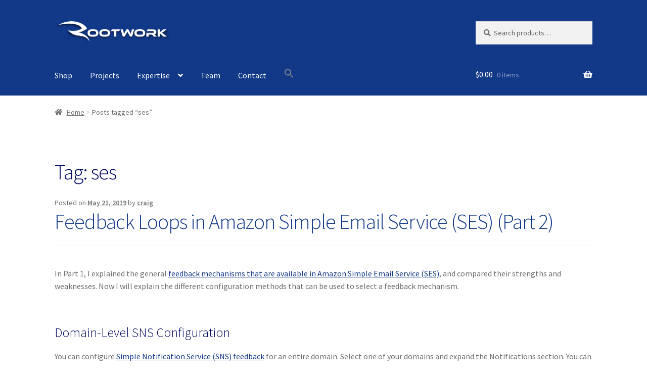

--- FILE ---
content_type: text/html; charset=UTF-8
request_url: https://store.rootwork.it/tag/ses/
body_size: 45850
content:
<!doctype html>
<html lang="en-US">
<head>
<meta charset="UTF-8">
<meta name="viewport" content="width=device-width, initial-scale=1">
<link rel="profile" href="http://gmpg.org/xfn/11">
<link rel="pingback" href="https://store.rootwork.it/xmlrpc.php">

<title>ses &#8211; Rootwork</title>
<meta name='robots' content='max-image-preview:large' />
<script>window._wca = window._wca || [];</script>
<link rel='dns-prefetch' href='//stats.wp.com' />
<link rel='dns-prefetch' href='//fonts.googleapis.com' />
<link rel='dns-prefetch' href='//s.w.org' />
<link rel='dns-prefetch' href='//v0.wordpress.com' />
<link rel="alternate" type="application/rss+xml" title="Rootwork &raquo; Feed" href="https://store.rootwork.it/feed/" />
<link rel="alternate" type="application/rss+xml" title="Rootwork &raquo; Comments Feed" href="https://store.rootwork.it/comments/feed/" />
<link rel="alternate" type="application/rss+xml" title="Rootwork &raquo; ses Tag Feed" href="https://store.rootwork.it/tag/ses/feed/" />
		<script>
			window._wpemojiSettings = {"baseUrl":"https:\/\/s.w.org\/images\/core\/emoji\/13.1.0\/72x72\/","ext":".png","svgUrl":"https:\/\/s.w.org\/images\/core\/emoji\/13.1.0\/svg\/","svgExt":".svg","source":{"concatemoji":"https:\/\/store.rootwork.it\/wp-includes\/js\/wp-emoji-release.min.js?ver=5.8.12"}};
			!function(e,a,t){var n,r,o,i=a.createElement("canvas"),p=i.getContext&&i.getContext("2d");function s(e,t){var a=String.fromCharCode;p.clearRect(0,0,i.width,i.height),p.fillText(a.apply(this,e),0,0);e=i.toDataURL();return p.clearRect(0,0,i.width,i.height),p.fillText(a.apply(this,t),0,0),e===i.toDataURL()}function c(e){var t=a.createElement("script");t.src=e,t.defer=t.type="text/javascript",a.getElementsByTagName("head")[0].appendChild(t)}for(o=Array("flag","emoji"),t.supports={everything:!0,everythingExceptFlag:!0},r=0;r<o.length;r++)t.supports[o[r]]=function(e){if(!p||!p.fillText)return!1;switch(p.textBaseline="top",p.font="600 32px Arial",e){case"flag":return s([127987,65039,8205,9895,65039],[127987,65039,8203,9895,65039])?!1:!s([55356,56826,55356,56819],[55356,56826,8203,55356,56819])&&!s([55356,57332,56128,56423,56128,56418,56128,56421,56128,56430,56128,56423,56128,56447],[55356,57332,8203,56128,56423,8203,56128,56418,8203,56128,56421,8203,56128,56430,8203,56128,56423,8203,56128,56447]);case"emoji":return!s([10084,65039,8205,55357,56613],[10084,65039,8203,55357,56613])}return!1}(o[r]),t.supports.everything=t.supports.everything&&t.supports[o[r]],"flag"!==o[r]&&(t.supports.everythingExceptFlag=t.supports.everythingExceptFlag&&t.supports[o[r]]);t.supports.everythingExceptFlag=t.supports.everythingExceptFlag&&!t.supports.flag,t.DOMReady=!1,t.readyCallback=function(){t.DOMReady=!0},t.supports.everything||(n=function(){t.readyCallback()},a.addEventListener?(a.addEventListener("DOMContentLoaded",n,!1),e.addEventListener("load",n,!1)):(e.attachEvent("onload",n),a.attachEvent("onreadystatechange",function(){"complete"===a.readyState&&t.readyCallback()})),(n=t.source||{}).concatemoji?c(n.concatemoji):n.wpemoji&&n.twemoji&&(c(n.twemoji),c(n.wpemoji)))}(window,document,window._wpemojiSettings);
		</script>
		<style>
img.wp-smiley,
img.emoji {
	display: inline !important;
	border: none !important;
	box-shadow: none !important;
	height: 1em !important;
	width: 1em !important;
	margin: 0 .07em !important;
	vertical-align: -0.1em !important;
	background: none !important;
	padding: 0 !important;
}
</style>
	<link rel='stylesheet' id='wc-blocks-integration-css'  href='https://store.rootwork.it/wp-content/plugins/woocommerce-subscriptions/build/index.css?ver=3.1.6' media='all' />
<link rel='stylesheet' id='wp-block-library-css'  href='https://store.rootwork.it/wp-includes/css/dist/block-library/style.min.css?ver=5.8.12' media='all' />
<style id='wp-block-library-inline-css'>
.has-text-align-justify{text-align:justify;}
</style>
<style id='wp-block-library-theme-inline-css'>
#start-resizable-editor-section{display:none}.wp-block-audio figcaption{color:#555;font-size:13px;text-align:center}.is-dark-theme .wp-block-audio figcaption{color:hsla(0,0%,100%,.65)}.wp-block-code{font-family:Menlo,Consolas,monaco,monospace;color:#1e1e1e;padding:.8em 1em;border:1px solid #ddd;border-radius:4px}.wp-block-embed figcaption{color:#555;font-size:13px;text-align:center}.is-dark-theme .wp-block-embed figcaption{color:hsla(0,0%,100%,.65)}.blocks-gallery-caption{color:#555;font-size:13px;text-align:center}.is-dark-theme .blocks-gallery-caption{color:hsla(0,0%,100%,.65)}.wp-block-image figcaption{color:#555;font-size:13px;text-align:center}.is-dark-theme .wp-block-image figcaption{color:hsla(0,0%,100%,.65)}.wp-block-pullquote{border-top:4px solid;border-bottom:4px solid;margin-bottom:1.75em;color:currentColor}.wp-block-pullquote__citation,.wp-block-pullquote cite,.wp-block-pullquote footer{color:currentColor;text-transform:uppercase;font-size:.8125em;font-style:normal}.wp-block-quote{border-left:.25em solid;margin:0 0 1.75em;padding-left:1em}.wp-block-quote cite,.wp-block-quote footer{color:currentColor;font-size:.8125em;position:relative;font-style:normal}.wp-block-quote.has-text-align-right{border-left:none;border-right:.25em solid;padding-left:0;padding-right:1em}.wp-block-quote.has-text-align-center{border:none;padding-left:0}.wp-block-quote.is-large,.wp-block-quote.is-style-large{border:none}.wp-block-search .wp-block-search__label{font-weight:700}.wp-block-group.has-background{padding:1.25em 2.375em;margin-top:0;margin-bottom:0}.wp-block-separator{border:none;border-bottom:2px solid;margin-left:auto;margin-right:auto;opacity:.4}.wp-block-separator:not(.is-style-wide):not(.is-style-dots){width:100px}.wp-block-separator.has-background:not(.is-style-dots){border-bottom:none;height:1px}.wp-block-separator.has-background:not(.is-style-wide):not(.is-style-dots){height:2px}.wp-block-table thead{border-bottom:3px solid}.wp-block-table tfoot{border-top:3px solid}.wp-block-table td,.wp-block-table th{padding:.5em;border:1px solid;word-break:normal}.wp-block-table figcaption{color:#555;font-size:13px;text-align:center}.is-dark-theme .wp-block-table figcaption{color:hsla(0,0%,100%,.65)}.wp-block-video figcaption{color:#555;font-size:13px;text-align:center}.is-dark-theme .wp-block-video figcaption{color:hsla(0,0%,100%,.65)}.wp-block-template-part.has-background{padding:1.25em 2.375em;margin-top:0;margin-bottom:0}#end-resizable-editor-section{display:none}
</style>
<link rel='stylesheet' id='mediaelement-css'  href='https://store.rootwork.it/wp-includes/js/mediaelement/mediaelementplayer-legacy.min.css?ver=4.2.16' media='all' />
<link rel='stylesheet' id='wp-mediaelement-css'  href='https://store.rootwork.it/wp-includes/js/mediaelement/wp-mediaelement.min.css?ver=5.8.12' media='all' />
<link rel='stylesheet' id='wc-blocks-vendors-style-css'  href='https://store.rootwork.it/wp-content/plugins/woo-gutenberg-products-block/build/wc-blocks-vendors-style.css?ver=6.7.1' media='all' />
<link rel='stylesheet' id='wc-blocks-style-css'  href='https://store.rootwork.it/wp-content/plugins/woo-gutenberg-products-block/build/wc-blocks-style.css?ver=6.7.1' media='all' />
<link rel='stylesheet' id='storefront-gutenberg-blocks-css'  href='https://store.rootwork.it/wp-content/themes/storefront/assets/css/base/gutenberg-blocks.css?ver=3.9.1' media='all' />
<style id='storefront-gutenberg-blocks-inline-css'>

				.wp-block-button__link:not(.has-text-color) {
					color: #ffffff;
				}

				.wp-block-button__link:not(.has-text-color):hover,
				.wp-block-button__link:not(.has-text-color):focus,
				.wp-block-button__link:not(.has-text-color):active {
					color: #ffffff;
				}

				.wp-block-button__link:not(.has-background) {
					background-color: #123988;
				}

				.wp-block-button__link:not(.has-background):hover,
				.wp-block-button__link:not(.has-background):focus,
				.wp-block-button__link:not(.has-background):active {
					border-color: #00206f;
					background-color: #00206f;
				}

				.wp-block-quote footer,
				.wp-block-quote cite,
				.wp-block-quote__citation {
					color: #6d6d6d;
				}

				.wp-block-pullquote cite,
				.wp-block-pullquote footer,
				.wp-block-pullquote__citation {
					color: #6d6d6d;
				}

				.wp-block-image figcaption {
					color: #6d6d6d;
				}

				.wp-block-separator.is-style-dots::before {
					color: #000a5f;
				}

				.wp-block-file a.wp-block-file__button {
					color: #ffffff;
					background-color: #123988;
					border-color: #123988;
				}

				.wp-block-file a.wp-block-file__button:hover,
				.wp-block-file a.wp-block-file__button:focus,
				.wp-block-file a.wp-block-file__button:active {
					color: #ffffff;
					background-color: #00206f;
				}

				.wp-block-code,
				.wp-block-preformatted pre {
					color: #6d6d6d;
				}

				.wp-block-table:not( .has-background ):not( .is-style-stripes ) tbody tr:nth-child(2n) td {
					background-color: #fdfdfd;
				}

				.wp-block-cover .wp-block-cover__inner-container h1:not(.has-text-color),
				.wp-block-cover .wp-block-cover__inner-container h2:not(.has-text-color),
				.wp-block-cover .wp-block-cover__inner-container h3:not(.has-text-color),
				.wp-block-cover .wp-block-cover__inner-container h4:not(.has-text-color),
				.wp-block-cover .wp-block-cover__inner-container h5:not(.has-text-color),
				.wp-block-cover .wp-block-cover__inner-container h6:not(.has-text-color) {
					color: #000000;
				}

				.wc-block-components-price-slider__range-input-progress,
				.rtl .wc-block-components-price-slider__range-input-progress {
					--range-color: #123988;
				}

				/* Target only IE11 */
				@media all and (-ms-high-contrast: none), (-ms-high-contrast: active) {
					.wc-block-components-price-slider__range-input-progress {
						background: #123988;
					}
				}

				.wc-block-components-button:not(.is-link) {
					background-color: #333333;
					color: #ffffff;
				}

				.wc-block-components-button:not(.is-link):hover,
				.wc-block-components-button:not(.is-link):focus,
				.wc-block-components-button:not(.is-link):active {
					background-color: #1a1a1a;
					color: #ffffff;
				}

				.wc-block-components-button:not(.is-link):disabled {
					background-color: #333333;
					color: #ffffff;
				}

				.wc-block-cart__submit-container {
					background-color: #ffffff;
				}

				.wc-block-cart__submit-container::before {
					color: rgba(220,220,220,0.5);
				}

				.wc-block-components-order-summary-item__quantity {
					background-color: #ffffff;
					border-color: #6d6d6d;
					box-shadow: 0 0 0 2px #ffffff;
					color: #6d6d6d;
				}
			
</style>
<link rel='stylesheet' id='contact-form-7-css'  href='https://store.rootwork.it/wp-content/plugins/contact-form-7/includes/css/styles.css?ver=5.5.3' media='all' />
<style id='woocommerce-inline-inline-css'>
.woocommerce form .form-row .required { visibility: visible; }
</style>
<link rel='stylesheet' id='ivory-search-styles-css'  href='https://store.rootwork.it/wp-content/plugins/add-search-to-menu/public/css/ivory-search.min.css?ver=5.4.1' media='all' />
<link rel='stylesheet' id='storefront-style-css'  href='https://store.rootwork.it/wp-content/themes/storefront/style.css?ver=3.9.1' media='all' />
<style id='storefront-style-inline-css'>

			.main-navigation ul li a,
			.site-title a,
			ul.menu li a,
			.site-branding h1 a,
			button.menu-toggle,
			button.menu-toggle:hover,
			.handheld-navigation .dropdown-toggle {
				color: #ffffff;
			}

			button.menu-toggle,
			button.menu-toggle:hover {
				border-color: #ffffff;
			}

			.main-navigation ul li a:hover,
			.main-navigation ul li:hover > a,
			.site-title a:hover,
			.site-header ul.menu li.current-menu-item > a {
				color: #ffffff;
			}

			table:not( .has-background ) th {
				background-color: #f8f8f8;
			}

			table:not( .has-background ) tbody td {
				background-color: #fdfdfd;
			}

			table:not( .has-background ) tbody tr:nth-child(2n) td,
			fieldset,
			fieldset legend {
				background-color: #fbfbfb;
			}

			.site-header,
			.secondary-navigation ul ul,
			.main-navigation ul.menu > li.menu-item-has-children:after,
			.secondary-navigation ul.menu ul,
			.storefront-handheld-footer-bar,
			.storefront-handheld-footer-bar ul li > a,
			.storefront-handheld-footer-bar ul li.search .site-search,
			button.menu-toggle,
			button.menu-toggle:hover {
				background-color: #123988;
			}

			p.site-description,
			.site-header,
			.storefront-handheld-footer-bar {
				color: #ffffff;
			}

			button.menu-toggle:after,
			button.menu-toggle:before,
			button.menu-toggle span:before {
				background-color: #ffffff;
			}

			h1, h2, h3, h4, h5, h6, .wc-block-grid__product-title {
				color: #000a5f;
			}

			.widget h1 {
				border-bottom-color: #000a5f;
			}

			body,
			.secondary-navigation a {
				color: #6d6d6d;
			}

			.widget-area .widget a,
			.hentry .entry-header .posted-on a,
			.hentry .entry-header .post-author a,
			.hentry .entry-header .post-comments a,
			.hentry .entry-header .byline a {
				color: #727272;
			}

			a {
				color: #123988;
			}

			a:focus,
			button:focus,
			.button.alt:focus,
			input:focus,
			textarea:focus,
			input[type="button"]:focus,
			input[type="reset"]:focus,
			input[type="submit"]:focus,
			input[type="email"]:focus,
			input[type="tel"]:focus,
			input[type="url"]:focus,
			input[type="password"]:focus,
			input[type="search"]:focus {
				outline-color: #123988;
			}

			button, input[type="button"], input[type="reset"], input[type="submit"], .button, .widget a.button {
				background-color: #123988;
				border-color: #123988;
				color: #ffffff;
			}

			button:hover, input[type="button"]:hover, input[type="reset"]:hover, input[type="submit"]:hover, .button:hover, .widget a.button:hover {
				background-color: #00206f;
				border-color: #00206f;
				color: #ffffff;
			}

			button.alt, input[type="button"].alt, input[type="reset"].alt, input[type="submit"].alt, .button.alt, .widget-area .widget a.button.alt {
				background-color: #333333;
				border-color: #333333;
				color: #ffffff;
			}

			button.alt:hover, input[type="button"].alt:hover, input[type="reset"].alt:hover, input[type="submit"].alt:hover, .button.alt:hover, .widget-area .widget a.button.alt:hover {
				background-color: #1a1a1a;
				border-color: #1a1a1a;
				color: #ffffff;
			}

			.pagination .page-numbers li .page-numbers.current {
				background-color: #e6e6e6;
				color: #636363;
			}

			#comments .comment-list .comment-content .comment-text {
				background-color: #f8f8f8;
			}

			.site-footer {
				background-color: #000a5f;
				color: #ffffff;
			}

			.site-footer a:not(.button):not(.components-button) {
				color: #ffffff;
			}

			.site-footer .storefront-handheld-footer-bar a:not(.button):not(.components-button) {
				color: #ffffff;
			}

			.site-footer h1, .site-footer h2, .site-footer h3, .site-footer h4, .site-footer h5, .site-footer h6, .site-footer .widget .widget-title, .site-footer .widget .widgettitle {
				color: #333333;
			}

			.page-template-template-homepage.has-post-thumbnail .type-page.has-post-thumbnail .entry-title {
				color: #000000;
			}

			.page-template-template-homepage.has-post-thumbnail .type-page.has-post-thumbnail .entry-content {
				color: #000000;
			}

			@media screen and ( min-width: 768px ) {
				.secondary-navigation ul.menu a:hover {
					color: #ffffff;
				}

				.secondary-navigation ul.menu a {
					color: #ffffff;
				}

				.main-navigation ul.menu ul.sub-menu,
				.main-navigation ul.nav-menu ul.children {
					background-color: #032a79;
				}

				.site-header {
					border-bottom-color: #032a79;
				}
			}
</style>
<link rel='stylesheet' id='storefront-icons-css'  href='https://store.rootwork.it/wp-content/themes/storefront/assets/css/base/icons.css?ver=3.9.1' media='all' />
<link rel='stylesheet' id='storefront-fonts-css'  href='https://fonts.googleapis.com/css?family=Source+Sans+Pro%3A400%2C300%2C300italic%2C400italic%2C600%2C700%2C900&#038;subset=latin%2Clatin-ext&#038;ver=3.9.1' media='all' />
<link rel='stylesheet' id='storefront-jetpack-widgets-css'  href='https://store.rootwork.it/wp-content/themes/storefront/assets/css/jetpack/widgets.css?ver=3.9.1' media='all' />
<link rel='stylesheet' id='storefront-woocommerce-style-css'  href='https://store.rootwork.it/wp-content/themes/storefront/assets/css/woocommerce/woocommerce.css?ver=3.9.1' media='all' />
<style id='storefront-woocommerce-style-inline-css'>
@font-face {
				font-family: star;
				src: url(https://store.rootwork.it/wp-content/plugins/woocommerce/assets/fonts/star.eot);
				src:
					url(https://store.rootwork.it/wp-content/plugins/woocommerce/assets/fonts/star.eot?#iefix) format("embedded-opentype"),
					url(https://store.rootwork.it/wp-content/plugins/woocommerce/assets/fonts/star.woff) format("woff"),
					url(https://store.rootwork.it/wp-content/plugins/woocommerce/assets/fonts/star.ttf) format("truetype"),
					url(https://store.rootwork.it/wp-content/plugins/woocommerce/assets/fonts/star.svg#star) format("svg");
				font-weight: 400;
				font-style: normal;
			}
			@font-face {
				font-family: WooCommerce;
				src: url(https://store.rootwork.it/wp-content/plugins/woocommerce/assets/fonts/WooCommerce.eot);
				src:
					url(https://store.rootwork.it/wp-content/plugins/woocommerce/assets/fonts/WooCommerce.eot?#iefix) format("embedded-opentype"),
					url(https://store.rootwork.it/wp-content/plugins/woocommerce/assets/fonts/WooCommerce.woff) format("woff"),
					url(https://store.rootwork.it/wp-content/plugins/woocommerce/assets/fonts/WooCommerce.ttf) format("truetype"),
					url(https://store.rootwork.it/wp-content/plugins/woocommerce/assets/fonts/WooCommerce.svg#WooCommerce) format("svg");
				font-weight: 400;
				font-style: normal;
			}

			a.cart-contents,
			.site-header-cart .widget_shopping_cart a {
				color: #ffffff;
			}

			a.cart-contents:hover,
			.site-header-cart .widget_shopping_cart a:hover,
			.site-header-cart:hover > li > a {
				color: #ffffff;
			}

			table.cart td.product-remove,
			table.cart td.actions {
				border-top-color: #ffffff;
			}

			.storefront-handheld-footer-bar ul li.cart .count {
				background-color: #ffffff;
				color: #123988;
				border-color: #123988;
			}

			.woocommerce-tabs ul.tabs li.active a,
			ul.products li.product .price,
			.onsale,
			.wc-block-grid__product-onsale,
			.widget_search form:before,
			.widget_product_search form:before {
				color: #6d6d6d;
			}

			.woocommerce-breadcrumb a,
			a.woocommerce-review-link,
			.product_meta a {
				color: #727272;
			}

			.wc-block-grid__product-onsale,
			.onsale {
				border-color: #6d6d6d;
			}

			.star-rating span:before,
			.quantity .plus, .quantity .minus,
			p.stars a:hover:after,
			p.stars a:after,
			.star-rating span:before,
			#payment .payment_methods li input[type=radio]:first-child:checked+label:before {
				color: #123988;
			}

			.widget_price_filter .ui-slider .ui-slider-range,
			.widget_price_filter .ui-slider .ui-slider-handle {
				background-color: #123988;
			}

			.order_details {
				background-color: #f8f8f8;
			}

			.order_details > li {
				border-bottom: 1px dotted #e3e3e3;
			}

			.order_details:before,
			.order_details:after {
				background: -webkit-linear-gradient(transparent 0,transparent 0),-webkit-linear-gradient(135deg,#f8f8f8 33.33%,transparent 33.33%),-webkit-linear-gradient(45deg,#f8f8f8 33.33%,transparent 33.33%)
			}

			#order_review {
				background-color: #ffffff;
			}

			#payment .payment_methods > li .payment_box,
			#payment .place-order {
				background-color: #fafafa;
			}

			#payment .payment_methods > li:not(.woocommerce-notice) {
				background-color: #f5f5f5;
			}

			#payment .payment_methods > li:not(.woocommerce-notice):hover {
				background-color: #f0f0f0;
			}

			.woocommerce-pagination .page-numbers li .page-numbers.current {
				background-color: #e6e6e6;
				color: #636363;
			}

			.wc-block-grid__product-onsale,
			.onsale,
			.woocommerce-pagination .page-numbers li .page-numbers:not(.current) {
				color: #6d6d6d;
			}

			p.stars a:before,
			p.stars a:hover~a:before,
			p.stars.selected a.active~a:before {
				color: #6d6d6d;
			}

			p.stars.selected a.active:before,
			p.stars:hover a:before,
			p.stars.selected a:not(.active):before,
			p.stars.selected a.active:before {
				color: #123988;
			}

			.single-product div.product .woocommerce-product-gallery .woocommerce-product-gallery__trigger {
				background-color: #123988;
				color: #ffffff;
			}

			.single-product div.product .woocommerce-product-gallery .woocommerce-product-gallery__trigger:hover {
				background-color: #00206f;
				border-color: #00206f;
				color: #ffffff;
			}

			.button.added_to_cart:focus,
			.button.wc-forward:focus {
				outline-color: #123988;
			}

			.added_to_cart,
			.site-header-cart .widget_shopping_cart a.button,
			.wc-block-grid__products .wc-block-grid__product .wp-block-button__link {
				background-color: #123988;
				border-color: #123988;
				color: #ffffff;
			}

			.added_to_cart:hover,
			.site-header-cart .widget_shopping_cart a.button:hover,
			.wc-block-grid__products .wc-block-grid__product .wp-block-button__link:hover {
				background-color: #00206f;
				border-color: #00206f;
				color: #ffffff;
			}

			.added_to_cart.alt, .added_to_cart, .widget a.button.checkout {
				background-color: #333333;
				border-color: #333333;
				color: #ffffff;
			}

			.added_to_cart.alt:hover, .added_to_cart:hover, .widget a.button.checkout:hover {
				background-color: #1a1a1a;
				border-color: #1a1a1a;
				color: #ffffff;
			}

			.button.loading {
				color: #123988;
			}

			.button.loading:hover {
				background-color: #123988;
			}

			.button.loading:after {
				color: #ffffff;
			}

			@media screen and ( min-width: 768px ) {
				.site-header-cart .widget_shopping_cart,
				.site-header .product_list_widget li .quantity {
					color: #ffffff;
				}

				.site-header-cart .widget_shopping_cart .buttons,
				.site-header-cart .widget_shopping_cart .total {
					background-color: #082f7e;
				}

				.site-header-cart .widget_shopping_cart {
					background-color: #032a79;
				}
			}
				.storefront-product-pagination a {
					color: #6d6d6d;
					background-color: #ffffff;
				}
				.storefront-sticky-add-to-cart {
					color: #6d6d6d;
					background-color: #ffffff;
				}

				.storefront-sticky-add-to-cart a:not(.button) {
					color: #ffffff;
				}
</style>
<link rel='stylesheet' id='jetpack_css-css'  href='https://store.rootwork.it/wp-content/plugins/jetpack/css/jetpack.css?ver=10.5.3' media='all' />
<script src='https://store.rootwork.it/wp-includes/js/jquery/jquery.min.js?ver=3.6.0' id='jquery-core-js'></script>
<script src='https://store.rootwork.it/wp-includes/js/jquery/jquery-migrate.min.js?ver=3.3.2' id='jquery-migrate-js'></script>
<script defer src='https://stats.wp.com/s-202603.js' id='woocommerce-analytics-js'></script>
<link rel="https://api.w.org/" href="https://store.rootwork.it/wp-json/" /><link rel="alternate" type="application/json" href="https://store.rootwork.it/wp-json/wp/v2/tags/69" /><link rel="EditURI" type="application/rsd+xml" title="RSD" href="https://store.rootwork.it/xmlrpc.php?rsd" />
<link rel="wlwmanifest" type="application/wlwmanifest+xml" href="https://store.rootwork.it/wp-includes/wlwmanifest.xml" /> 
<meta name="generator" content="WordPress 5.8.12" />
<meta name="generator" content="WooCommerce 6.1.2" />
<!-- Google Tag Manager -->
<script>(function(w,d,s,l,i){w[l]=w[l]||[];w[l].push({'gtm.start':
new Date().getTime(),event:'gtm.js'});var f=d.getElementsByTagName(s)[0],
j=d.createElement(s),dl=l!='dataLayer'?'&l='+l:'';j.async=true;j.src=
'https://www.googletagmanager.com/gtm.js?id='+i+dl;f.parentNode.insertBefore(j,f);
})(window,document,'script','dataLayer','GTM-P9HKDN');</script>
<!-- End Google Tag Manager --><style type='text/css'>img#wpstats{display:none}</style>
		<noscript><style>.woocommerce-product-gallery{ opacity: 1 !important; }</style></noscript>
	
<!-- Jetpack Open Graph Tags -->
<meta property="og:type" content="website" />
<meta property="og:title" content="ses &#8211; Rootwork" />
<meta property="og:url" content="https://store.rootwork.it/tag/ses/" />
<meta property="og:site_name" content="Rootwork" />
<meta property="og:image" content="https://store.rootwork.it/wp-content/uploads/2019/09/cropped-R-white-header-square-1.png" />
<meta property="og:image:width" content="512" />
<meta property="og:image:height" content="512" />
<meta property="og:image:alt" content="" />
<meta property="og:locale" content="en_US" />

<!-- End Jetpack Open Graph Tags -->
<link rel="icon" href="https://store.rootwork.it/wp-content/uploads/2019/09/cropped-R-white-header-square-1-32x32.png" sizes="32x32" />
<link rel="icon" href="https://store.rootwork.it/wp-content/uploads/2019/09/cropped-R-white-header-square-1-192x192.png" sizes="192x192" />
<link rel="apple-touch-icon" href="https://store.rootwork.it/wp-content/uploads/2019/09/cropped-R-white-header-square-1-180x180.png" />
<meta name="msapplication-TileImage" content="https://store.rootwork.it/wp-content/uploads/2019/09/cropped-R-white-header-square-1-270x270.png" />
</head>

<body class="archive tag tag-ses tag-69 wp-custom-logo wp-embed-responsive theme-storefront woocommerce-no-js storefront storefront-full-width-content storefront-align-wide right-sidebar woocommerce-active">



<div id="page" class="hfeed site">
	
	<header id="masthead" class="site-header" role="banner" style="">

		<div class="col-full">		<a class="skip-link screen-reader-text" href="#site-navigation">Skip to navigation</a>
		<a class="skip-link screen-reader-text" href="#content">Skip to content</a>
				<div class="site-branding">
			<a href="https://store.rootwork.it/" class="custom-logo-link" rel="home"><img width="460" height="89" src="https://store.rootwork.it/wp-content/uploads/2018/09/white-transparent-curved-shadow-sm1.png" class="custom-logo" alt="Rootwork" srcset="https://store.rootwork.it/wp-content/uploads/2018/09/white-transparent-curved-shadow-sm1.png 460w, https://store.rootwork.it/wp-content/uploads/2018/09/white-transparent-curved-shadow-sm1-416x80.png 416w, https://store.rootwork.it/wp-content/uploads/2018/09/white-transparent-curved-shadow-sm1-300x58.png 300w" sizes="(max-width: 460px) 100vw, 460px" /></a>		</div>
					<div class="site-search">
				<div class="widget woocommerce widget_product_search"><form role="search" method="get" class="woocommerce-product-search" action="https://store.rootwork.it/">
	<label class="screen-reader-text" for="woocommerce-product-search-field-0">Search for:</label>
	<input type="search" id="woocommerce-product-search-field-0" class="search-field" placeholder="Search products&hellip;" value="" name="s" />
	<button type="submit" value="Search">Search</button>
	<input type="hidden" name="post_type" value="product" />
</form>
</div>			</div>
			</div><div class="storefront-primary-navigation"><div class="col-full">		<nav id="site-navigation" class="main-navigation" role="navigation" aria-label="Primary Navigation">
		<button class="menu-toggle" aria-controls="site-navigation" aria-expanded="false"><span>Menu</span></button>
			<div class="primary-navigation"><ul id="menu-primary-menu" class="menu"><li id="menu-item-383" class="menu-item menu-item-type-post_type menu-item-object-page menu-item-home menu-item-383"><a href="https://store.rootwork.it/">Shop</a></li>
<li id="menu-item-354" class="menu-item menu-item-type-post_type menu-item-object-page menu-item-354"><a href="https://store.rootwork.it/projects/">Projects</a></li>
<li id="menu-item-231" class="menu-item menu-item-type-post_type menu-item-object-page menu-item-has-children menu-item-231"><a href="https://store.rootwork.it/portfolio/">Expertise</a>
<ul class="sub-menu">
	<li id="menu-item-233" class="menu-item menu-item-type-post_type menu-item-object-page menu-item-233"><a href="https://store.rootwork.it/portfolio/information-technology/">Information Technology</a></li>
	<li id="menu-item-235" class="menu-item menu-item-type-post_type menu-item-object-page menu-item-235"><a href="https://store.rootwork.it/portfolio/research-and-development/">Research and Development</a></li>
	<li id="menu-item-232" class="menu-item menu-item-type-post_type menu-item-object-page menu-item-232"><a href="https://store.rootwork.it/portfolio/software-development/">Software Development</a></li>
	<li id="menu-item-239" class="menu-item menu-item-type-post_type menu-item-object-page menu-item-239"><a href="https://store.rootwork.it/portfolio/what-does-rootwork-do/">Business</a></li>
</ul>
</li>
<li id="menu-item-238" class="menu-item menu-item-type-post_type menu-item-object-page menu-item-238"><a href="https://store.rootwork.it/team/">Team</a></li>
<li id="menu-item-236" class="menu-item menu-item-type-post_type menu-item-object-page menu-item-236"><a href="https://store.rootwork.it/contact-rootwork/">Contact</a></li>
<li class=" astm-search-menu is-menu is-dropdown menu-item"><a href="#" aria-label="Search Icon Link"><svg width="20" height="20" class="search-icon" role="img" viewBox="2 9 20 5" focusable="false" aria-label="Search">
						<path class="search-icon-path" d="M15.5 14h-.79l-.28-.27C15.41 12.59 16 11.11 16 9.5 16 5.91 13.09 3 9.5 3S3 5.91 3 9.5 5.91 16 9.5 16c1.61 0 3.09-.59 4.23-1.57l.27.28v.79l5 4.99L20.49 19l-4.99-5zm-6 0C7.01 14 5 11.99 5 9.5S7.01 5 9.5 5 14 7.01 14 9.5 11.99 14 9.5 14z"></path></svg></a><form  class="is-search-form is-form-style is-form-style-3 is-form-id-0 " action="https://store.rootwork.it/" method="get" role="search" ><label for="is-search-input-0"><span class="is-screen-reader-text">Search for:</span><input  type="search" id="is-search-input-0" name="s" value="" class="is-search-input" placeholder="Search here..." autocomplete=off /></label><button type="submit" class="is-search-submit"><span class="is-screen-reader-text">Search Button</span><span class="is-search-icon"><svg focusable="false" aria-label="Search" xmlns="http://www.w3.org/2000/svg" viewBox="0 0 24 24" width="24px"><path d="M15.5 14h-.79l-.28-.27C15.41 12.59 16 11.11 16 9.5 16 5.91 13.09 3 9.5 3S3 5.91 3 9.5 5.91 16 9.5 16c1.61 0 3.09-.59 4.23-1.57l.27.28v.79l5 4.99L20.49 19l-4.99-5zm-6 0C7.01 14 5 11.99 5 9.5S7.01 5 9.5 5 14 7.01 14 9.5 11.99 14 9.5 14z"></path></svg></span></button></form></li></ul></div><div class="menu"><ul>
<li ><a href="https://store.rootwork.it/">Home</a></li><li class="page_item page-item-267"><a href="https://store.rootwork.it/business-networks-wifi/">Business Networks and WiFi</a></li>
<li class="page_item page-item-371"><a href="https://store.rootwork.it/cart/">Cart</a></li>
<li class="page_item page-item-372"><a href="https://store.rootwork.it/checkout/">Checkout</a></li>
<li class="page_item page-item-52"><a href="https://store.rootwork.it/contact-rootwork/">Contact Rootwork</a></li>
<li class="page_item page-item-8 page_item_has_children"><a href="https://store.rootwork.it/portfolio/">Expertise</a>
<ul class='children'>
	<li class="page_item page-item-90"><a href="https://store.rootwork.it/portfolio/what-does-rootwork-do/">What does Rootwork do?</a></li>
	<li class="page_item page-item-14"><a href="https://store.rootwork.it/portfolio/information-technology/">Information Technology</a></li>
	<li class="page_item page-item-39"><a href="https://store.rootwork.it/portfolio/research-and-development/">Research and Development</a></li>
	<li class="page_item page-item-27"><a href="https://store.rootwork.it/portfolio/software-development/">Software Development</a></li>
</ul>
</li>
<li class="page_item page-item-373"><a href="https://store.rootwork.it/my-account/">My account</a></li>
<li class="page_item page-item-64 current_page_parent"><a href="https://store.rootwork.it/news/">News</a></li>
<li class="page_item page-item-350"><a href="https://store.rootwork.it/projects/">Projects</a></li>
<li class="page_item page-item-453"><a href="https://store.rootwork.it/rootwork/">Rootwork</a></li>
<li class="page_item page-item-6"><a href="https://store.rootwork.it/rootwork-infotech-llc/">Rootwork Enterprise IT Consulting</a></li>
<li class="page_item page-item-300"><a href="https://store.rootwork.it/ubiquiti-edgerouter-unifi/">Ubiquiti EdgeRouter &#038; UniFi Configuration</a></li>
<li class="page_item page-item-319"><a href="https://store.rootwork.it/virtual-cto-cio-ciso-services/">Virtual CTO/CIO/CISO Services</a></li>
<li class="page_item page-item-10"><a href="https://store.rootwork.it/team/">Rootwork Team</a></li>
</ul></div>
		</nav><!-- #site-navigation -->
				<ul id="site-header-cart" class="site-header-cart menu">
			<li class="">
							<a class="cart-contents" href="https://store.rootwork.it/cart/" title="View your shopping cart">
								<span class="woocommerce-Price-amount amount"><span class="woocommerce-Price-currencySymbol">&#036;</span>0.00</span> <span class="count">0 items</span>
			</a>
					</li>
			<li>
				<div class="widget woocommerce widget_shopping_cart"><div class="widget_shopping_cart_content"></div></div>			</li>
		</ul>
			</div></div>
	</header><!-- #masthead -->

	<div class="storefront-breadcrumb"><div class="col-full"><nav class="woocommerce-breadcrumb" aria-label="breadcrumbs"><a href="https://store.rootwork.it">Home</a><span class="breadcrumb-separator"> / </span>Posts tagged &ldquo;ses&rdquo;</nav></div></div>
	<div id="content" class="site-content" tabindex="-1">
		<div class="col-full">

		<div class="woocommerce"></div>
	<div id="primary" class="content-area">
		<main id="main" class="site-main" role="main">

		
			<header class="page-header">
				<h1 class="page-title">Tag: <span>ses</span></h1>			</header><!-- .page-header -->

			
<article id="post-455" class="post-455 post type-post status-publish format-standard hentry category-aws tag-amazon tag-amazon-web-services tag-aws tag-email tag-feedback tag-ses tag-simple-email-service">

			<header class="entry-header">
		
			<span class="posted-on">Posted on <a href="https://store.rootwork.it/2019/05/feedback-loops-in-amazon-simple-email-service-ses-part-2/" rel="bookmark"><time class="entry-date published" datetime="2019-05-21T11:41:45-04:00">May 21, 2019</time><time class="updated" datetime="2019-05-21T11:41:53-04:00">May 21, 2019</time></a></span> <span class="post-author">by <a href="https://store.rootwork.it/author/craig/" rel="author">craig</a></span> <h2 class="alpha entry-title"><a href="https://store.rootwork.it/2019/05/feedback-loops-in-amazon-simple-email-service-ses-part-2/" rel="bookmark">Feedback Loops in Amazon Simple Email Service (SES) (Part 2)</a></h2>		</header><!-- .entry-header -->
				<div class="entry-content">
		
<p>In Part 1, I explained the general <a rel="noreferrer noopener" aria-label="feedback mechanisms that are available in Amazon Simple Email Service (SES) (opens in a new tab)" href="https://store.rootwork.it/2019/04/amazon-simple-email-service-feedback-loops/" target="_blank">feedback mechanisms that are available in Amazon Simple Email Service (SES)</a>, and compared their strengths and weaknesses. Now I will explain the different configuration methods that can be used to select a feedback mechanism.</p>



<h3>Domain-Level SNS Configuration</h3>



<p>You can configure<a rel="noreferrer noopener" aria-label=" Simple Notification Service (SNS) feedback (opens in a new tab)" href="https://docs.aws.amazon.com/ses/latest/DeveloperGuide/notifications-via-sns.html" target="_blank"> Simple Notification Service (SNS) feedback</a> for an entire domain. Select one of your domains and expand the Notifications section. You can select an SNS topic for bounces, complaints, and deliveries. This is the most straightforward way to enable SNS feedback if you want to treat all email for a domain in exactly the same way.</p>



<h3>Address-Specific SNS Configuration</h3>



<p>In some cases, you should not treat all email in the domain in the same way. For example, you might have different software environments (dev, staging, production) that use the same domain, but send from different email addresses. Email bounces from Dev should go to developers, bounces from Staging to QA, and bounces from Production to the customer service team. You also might use the same domain for email marketing (not a great idea), and that feedback should go to the marketing team. You can configure each verified email address in SES with a different set of SNS topics.</p>



<h3>Configuration Sets</h3>



<p><a rel="noreferrer noopener" aria-label="SES Configuration Sets (opens in a new tab)" href="https://docs.aws.amazon.com/ses/latest/DeveloperGuide/using-configuration-sets.html" target="_blank">SES Configuration Sets</a> are my least favorite option. However, configuration sets are the only way to send email statistics to CloudWatch or to S3 via Kinesis Firehose, so sometimes you are stuck with using them. The <a rel="noreferrer noopener" aria-label="application of a Configuration Set to an email message is determined by setting a special header (opens in a new tab)" href="https://docs.aws.amazon.com/ses/latest/DeveloperGuide/using-configuration-sets-in-email.html" target="_blank">application of a Configuration Set to an email message is determined by setting a special header</a> when submitting the email to SES:</p>



<pre class="wp-block-code"><code>X-SES-CONFIGURATION-SET: ConfigSet</code></pre>



<p>There are several problems with Configuration Sets:</p>



<ul><li>Not transparent. In the SES interface, you can see the configuration sets, but you can&#8217;t see to which emails each set is being applied.</li><li>Too easy for a server admin to accidentally break the SMTP server configuration and disable monitoring.</li><li>A server admin has to get involved if the configuration set needs to be changed.</li><li>Configuring SMTP servers to set customer headers may be tricky.</li></ul>



<p>I recommend configuring each domain or specific email addresses with SNS topics. Only use configuration sets for getting email statistics into a CloudWatch dashboard.</p>



<p></p>
		</div><!-- .entry-content -->
		
		<aside class="entry-taxonomy">
						<div class="cat-links">
				Category: <a href="https://store.rootwork.it/category/uncategorized/aws/" rel="category tag">AWS</a>			</div>
			
						<div class="tags-links">
				Tags: <a href="https://store.rootwork.it/tag/amazon/" rel="tag">Amazon</a>, <a href="https://store.rootwork.it/tag/amazon-web-services/" rel="tag">amazon web services</a>, <a href="https://store.rootwork.it/tag/aws/" rel="tag">AWS</a>, <a href="https://store.rootwork.it/tag/email/" rel="tag">email</a>, <a href="https://store.rootwork.it/tag/feedback/" rel="tag">feedback</a>, <a href="https://store.rootwork.it/tag/ses/" rel="tag">ses</a>, <a href="https://store.rootwork.it/tag/simple-email-service/" rel="tag">simple email service</a>			</div>
					</aside>

		
</article><!-- #post-## -->

		</main><!-- #main -->
	</div><!-- #primary -->


		</div><!-- .col-full -->
	</div><!-- #content -->

	
	<footer id="colophon" class="site-footer" role="contentinfo">
		<div class="col-full">

					<div class="site-info">
			&copy; Rootwork 2026
							<br />
				<a href="https://woocommerce.com" target="_blank" title="WooCommerce - The Best eCommerce Platform for WordPress" rel="noreferrer">Built with Storefront &amp; WooCommerce</a>.					</div><!-- .site-info -->
				<div class="storefront-handheld-footer-bar">
			<ul class="columns-3">
									<li class="my-account">
						<a href="https://store.rootwork.it/my-account/">My Account</a>					</li>
									<li class="search">
						<a href="">Search</a>			<div class="site-search">
				<div class="widget woocommerce widget_product_search"><form role="search" method="get" class="woocommerce-product-search" action="https://store.rootwork.it/">
	<label class="screen-reader-text" for="woocommerce-product-search-field-1">Search for:</label>
	<input type="search" id="woocommerce-product-search-field-1" class="search-field" placeholder="Search products&hellip;" value="" name="s" />
	<button type="submit" value="Search">Search</button>
	<input type="hidden" name="post_type" value="product" />
</form>
</div>			</div>
								</li>
									<li class="cart">
									<a class="footer-cart-contents" href="https://store.rootwork.it/cart/">Cart				<span class="count">0</span>
			</a>
							</li>
							</ul>
		</div>
		
		</div><!-- .col-full -->
	</footer><!-- #colophon -->

	
</div><!-- #page -->

<!-- Google Tag Manager (noscript) -->
<noscript><iframe src="https://www.googletagmanager.com/ns.html?id=GTM-P9HKDN"
height="0" width="0" style="display:none;visibility:hidden"></iframe></noscript>
<!-- End Google Tag Manager (noscript) --><script id="mcjs">!function(c,h,i,m,p){m=c.createElement(h),p=c.getElementsByTagName(h)[0],m.async=1,m.src=i,p.parentNode.insertBefore(m,p)}(document,"script","https://chimpstatic.com/mcjs-connected/js/users/72bf852ed6a5b6006b9dafbf6/5f8ee4dd4f8b04043ba4142db.js");</script><script type="application/ld+json">{"@context":"https:\/\/schema.org\/","@type":"BreadcrumbList","itemListElement":[{"@type":"ListItem","position":1,"item":{"name":"Home","@id":"https:\/\/store.rootwork.it"}},{"@type":"ListItem","position":2,"item":{"name":"Posts tagged &amp;ldquo;ses&amp;rdquo;","@id":"https:\/\/store.rootwork.it\/tag\/ses\/"}}]}</script>	<script type="text/javascript">
		(function () {
			var c = document.body.className;
			c = c.replace(/woocommerce-no-js/, 'woocommerce-js');
			document.body.className = c;
		})();
	</script>
	<script src='https://store.rootwork.it/wp-includes/js/dist/vendor/regenerator-runtime.min.js?ver=0.13.7' id='regenerator-runtime-js'></script>
<script src='https://store.rootwork.it/wp-includes/js/dist/vendor/wp-polyfill.min.js?ver=3.15.0' id='wp-polyfill-js'></script>
<script id='contact-form-7-js-extra'>
var wpcf7 = {"api":{"root":"https:\/\/store.rootwork.it\/wp-json\/","namespace":"contact-form-7\/v1"}};
</script>
<script src='https://store.rootwork.it/wp-content/plugins/contact-form-7/includes/js/index.js?ver=5.5.3' id='contact-form-7-js'></script>
<script src='https://store.rootwork.it/wp-content/plugins/woocommerce/assets/js/jquery-blockui/jquery.blockUI.min.js?ver=2.7.0-wc.6.1.2' id='jquery-blockui-js'></script>
<script id='wc-add-to-cart-js-extra'>
var wc_add_to_cart_params = {"ajax_url":"\/wp-admin\/admin-ajax.php","wc_ajax_url":"\/?wc-ajax=%%endpoint%%","i18n_view_cart":"View cart","cart_url":"https:\/\/store.rootwork.it\/cart\/","is_cart":"","cart_redirect_after_add":"no"};
</script>
<script src='https://store.rootwork.it/wp-content/plugins/woocommerce/assets/js/frontend/add-to-cart.min.js?ver=6.1.2' id='wc-add-to-cart-js'></script>
<script src='https://store.rootwork.it/wp-content/plugins/woocommerce/assets/js/js-cookie/js.cookie.min.js?ver=2.1.4-wc.6.1.2' id='js-cookie-js'></script>
<script id='woocommerce-js-extra'>
var woocommerce_params = {"ajax_url":"\/wp-admin\/admin-ajax.php","wc_ajax_url":"\/?wc-ajax=%%endpoint%%"};
</script>
<script src='https://store.rootwork.it/wp-content/plugins/woocommerce/assets/js/frontend/woocommerce.min.js?ver=6.1.2' id='woocommerce-js'></script>
<script id='wc-cart-fragments-js-extra'>
var wc_cart_fragments_params = {"ajax_url":"\/wp-admin\/admin-ajax.php","wc_ajax_url":"\/?wc-ajax=%%endpoint%%","cart_hash_key":"wc_cart_hash_e7195df1db6440b2e31baa813e097366","fragment_name":"wc_fragments_e7195df1db6440b2e31baa813e097366","request_timeout":"5000"};
</script>
<script src='https://store.rootwork.it/wp-content/plugins/woocommerce/assets/js/frontend/cart-fragments.min.js?ver=6.1.2' id='wc-cart-fragments-js'></script>
<script id='wc-cart-fragments-js-after'>
		jQuery( 'body' ).bind( 'wc_fragments_refreshed', function() {
			var jetpackLazyImagesLoadEvent;
			try {
				jetpackLazyImagesLoadEvent = new Event( 'jetpack-lazy-images-load', {
					bubbles: true,
					cancelable: true
				} );
			} catch ( e ) {
				jetpackLazyImagesLoadEvent = document.createEvent( 'Event' )
				jetpackLazyImagesLoadEvent.initEvent( 'jetpack-lazy-images-load', true, true );
			}
			jQuery( 'body' ).get( 0 ).dispatchEvent( jetpackLazyImagesLoadEvent );
		} );
		
</script>
<script id='mailchimp-woocommerce-js-extra'>
var mailchimp_public_data = {"site_url":"https:\/\/store.rootwork.it","ajax_url":"https:\/\/store.rootwork.it\/wp-admin\/admin-ajax.php","language":"en","allowed_to_set_cookies":"1"};
</script>
<script src='https://store.rootwork.it/wp-content/plugins/mailchimp-for-woocommerce/public/js/mailchimp-woocommerce-public.min.js?ver=2.5.4' id='mailchimp-woocommerce-js'></script>
<script src='https://store.rootwork.it/wp-content/themes/storefront/assets/js/navigation.min.js?ver=3.9.1' id='storefront-navigation-js'></script>
<script src='https://store.rootwork.it/wp-content/themes/storefront/assets/js/woocommerce/header-cart.min.js?ver=3.9.1' id='storefront-header-cart-js'></script>
<script src='https://store.rootwork.it/wp-content/themes/storefront/assets/js/footer.min.js?ver=3.9.1' id='storefront-handheld-footer-bar-js'></script>
<script id='ivory-search-scripts-js-extra'>
var IvorySearchVars = {"is_analytics_enabled":"1"};
</script>
<script src='https://store.rootwork.it/wp-content/plugins/add-search-to-menu/public/js/ivory-search.min.js?ver=5.4.1' id='ivory-search-scripts-js'></script>
<script src='https://store.rootwork.it/wp-includes/js/wp-embed.min.js?ver=5.8.12' id='wp-embed-js'></script>
<script src='https://stats.wp.com/e-202603.js' defer></script>
<script>
	_stq = window._stq || [];
	_stq.push([ 'view', {v:'ext',j:'1:10.5.3',blog:'157123019',post:'0',tz:'-5',srv:'store.rootwork.it'} ]);
	_stq.push([ 'clickTrackerInit', '157123019', '0' ]);
</script>

</body>
</html>
